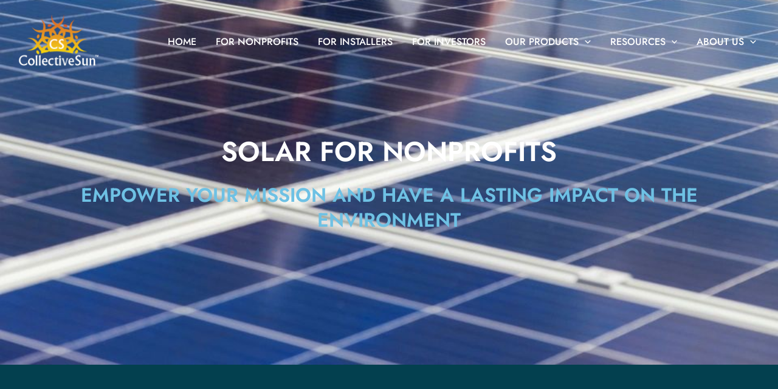

--- FILE ---
content_type: text/css
request_url: https://collectivesun.com/wp-content/themes/astra-child/style.css?ver=1.0.0
body_size: 3392
content:
/**
Theme Name: astra-child
Author: Brainstorm Force
Author URI: http://wpastra.com/about/
Description: Astra is the fastest, fully customizable & beautiful theme suitable for blogs, personal portfolios and business websites. It is very lightweight (less than 50KB on frontend) and offers unparalleled speed. Built with SEO in mind, Astra comes with schema.org code integrated so search engines will love your site. Astra offers plenty of sidebar options and widget areas giving you a full control for customizations. Furthermore, we have included special features and templates so feel free to choose any of your favorite page builder plugin to create pages flexibly. Some of the other features: # WooCommerce Ready # Responsive # Compatible with major plugins # Translation Ready # Extendible with premium addons # Regularly updated # Designed, Developed, Maintained & Supported by Brainstorm Force. Looking for a perfect base theme? Look no further. Astra is fast, fully customizable and beautiful theme!
Version: 1.0.0
License: GNU General Public License v2 or later
License URI: http://www.gnu.org/licenses/gpl-2.0.html
Text Domain: astra-child
Template: astra
*/

.ast-separate-container #primary, .ast-separate-container.ast-left-sidebar #primary, .ast-separate-container.ast-right-sidebar #primary 
{margin:0 !important; padding:0 !important}

.footer-widget-area .menu-link:before{
	content: url("[data-uri]");
	
  display: inline-block;
  width: 32px;
  height: 19px;
}
.nav-add {
    margin-top: 1.5rem;
}
.nav-add li {
    margin-bottom: 1rem;
    background-repeat: no-repeat;
    background-position: left top;
    padding-left: 2rem;
}
.nav-add li:nth-child(3) {
    background-image: url([data-uri]);
}
.nav-add li:nth-child(2) {
    background-image: url([data-uri]);
}
.site-footer .nav-add li:nth-child(1) {
    background-image: url([data-uri]);
}
.main-header-menu .sub-menu .menu-link{
	color: #025A6F !important;
}
.single-press_releases .site-primary-header-wrap,
.archive .site-primary-header-wrap,
.single-event .site-primary-header-wrap,
.single-projects .site-primary-header-wrap,
.single-post .site-primary-header-wrap {
	background: #025A6F !important;
}
.cdprojects .elementor-post__text{
	position: relative;
}
.project-kw-saved {
    position: absolute;
    top: -85px;
    padding: 5px 10px;
    background: #025a6f;
    color: #fff;
    border-radius: 3px;
    box-shadow: 0px 6px 10px 0px rgba(0, 0, 0, 0.3);
}
.project-type,
.project-type a,
.project-location-info a,
.project-location-info {
    font-size: 14px;
	color: #025a6f !important;
	text-transform: capitalize;
}
#project-type-filter,
#project-location-filter {
    display: flex;
    flex-direction: row;
    max-width: 340px;
    justify-content: space-between;
    align-items: center;
    margin: 0 auto;
    text-align: center;
    gap: 10px;
    width: 100%;
}
#project-type-filter label,
#project-location-filter label{
    color: #fff;
    font-size: 14px;
    min-width: 144px;
    font-weight: 600;
    text-transform: uppercase;
}
.single-post #primary,
.ast-separate-container .site-content .ast-single-post-featured-section + article{
    margin-top: 0px !important;
}
.single-press_releases.elementor-kit-4692,
.archive.elementor-kit-4692,
.single-event.elementor-kit-4692,
.single-post.elementor-kit-4692{
    background-image: none !important;
    background-color: #ffffff !important;
}
.single-press_releases .site-header,
.single-event .site-header,
.single-post .site-header{
    position: relative !important;
}

/* .single-post h2,
.single-post h2 span,
.acf-post-title{
	font-size: 18px !important;
    font-weight: 700 !important;
    color: rgb(52, 58, 64);
}*/
.acf-content-block{
    padding-bottom: 20px !important;
}
.single-press_releases .ast-post-social-sharing,
.single-event .ast-post-social-sharing,
.single-post .ast-post-social-sharing{
    margin-top: 30px !important;
}

.single-event [data-stick-gutter="32"],
.single-post [data-stick-gutter="32"]{
    display: none !important;
}

.single-post .entry-content table, .single-post .entry-content td, .single-post .entry-content th {
    border: 1px solid transparent !important;
}
.ast-author-box.ast-archive-description {
    background: #03404f;
    border-radius: 6px;
}
.archive h2.entry-title{
    font-size: 24px !important;
}
.single-press_releases #primary {
    margin: 1em 0em 2em;
}
.ast-single-post a[rel="noopener"] {
    text-decoration: none !important;
}
.ast-single-post h1.entry-title:after {
    content: "";
    border: 1px solid #adadad;
    display: block;
    clear: both;
    margin-top: 20px;
    margin-bottom: 30px;
}
.ast-single-post .ast-terms-link a{
	color: #e67003 !important;
	font-size: 16px !important;
}
.text-center {
    text-align: center !important;
}
.single-post article.post h2,
.single-post article.post h3{
	text-transform: initial !important;
}
@media (max-width:920px){
	.main-header-menu li:hover > .sub-menu{
		position: relative !important;
    	z-index: 1 !important;
    	width: 100% !important;
    	top: 0% !important;
	}
}
@media (min-width: 1201px) {
	.ast-separate-container .ast-article-single{
		padding: 1.5em 0em !important;
	}
	.ast-separate-container .ast-container{
		padding: 0px !important;
	}
}

--- FILE ---
content_type: text/css
request_url: https://collectivesun.com/wp-content/uploads/elementor/css/post-4692.css?ver=1768818463
body_size: 214
content:
.elementor-kit-4692{--e-global-color-primary:#6EC1E4;--e-global-color-secondary:#54595F;--e-global-color-text:#343A40;--e-global-color-accent:#025A6F;--e-global-color-0bc50d9:#E67003;--e-global-color-abd05b9:#FCDB57;--e-global-color-25ba430:#FDB415;--e-global-typography-primary-font-family:"Jost";--e-global-typography-primary-font-weight:600;--e-global-typography-secondary-font-family:"Jost";--e-global-typography-secondary-font-weight:400;--e-global-typography-text-font-family:"Jost";--e-global-typography-text-font-weight:400;--e-global-typography-accent-font-family:"Jost";--e-global-typography-accent-font-weight:500;background-image:url("https://collectivesun.com/wp-content/uploads/2024/12/pexels-shadylurker-631342-scaled.jpg");color:#222222;font-family:"Jost", Sans-serif;font-size:16px;background-repeat:no-repeat;background-size:cover;}.elementor-kit-4692 e-page-transition{background-color:#FFBC7D;}.elementor-kit-4692 a{text-decoration:none;}.elementor-kit-4692 h1{color:#FFFFFF;font-family:"Jost", Sans-serif;font-size:45px;font-weight:bold;text-transform:uppercase;}.elementor-kit-4692 h2{font-family:"Jost", Sans-serif;font-size:40px;font-weight:600;}.elementor-kit-4692 h3{font-size:32px;font-weight:600;text-transform:uppercase;}.elementor-kit-4692 h6{color:#D58E3E;font-family:"Jost", Sans-serif;font-size:14px;font-weight:700;text-transform:uppercase;font-style:normal;}.elementor-kit-4692 button,.elementor-kit-4692 input[type="button"],.elementor-kit-4692 input[type="submit"],.elementor-kit-4692 .elementor-button{border-style:none;}.elementor-section.elementor-section-boxed > .elementor-container{max-width:1140px;}.e-con{--container-max-width:1140px;}.elementor-widget:not(:last-child){margin-block-end:20px;}.elementor-element{--widgets-spacing:20px 20px;--widgets-spacing-row:20px;--widgets-spacing-column:20px;}{}h1.entry-title{display:var(--page-title-display);}@media(max-width:900px){.elementor-section.elementor-section-boxed > .elementor-container{max-width:1024px;}.e-con{--container-max-width:1024px;}}@media(max-width:767px){.elementor-kit-4692 h1{font-size:39px;}.elementor-section.elementor-section-boxed > .elementor-container{max-width:767px;}.e-con{--container-max-width:767px;}}@media(min-width:901px){.elementor-kit-4692{background-attachment:scroll;}}/* Start custom CSS */h6 {margin-top: 40px;}/* End custom CSS */

--- FILE ---
content_type: text/css
request_url: https://collectivesun.com/wp-content/uploads/elementor/css/post-6631.css?ver=1768818473
body_size: 1668
content:
.elementor-6631 .elementor-element.elementor-element-399b05f:not(.elementor-motion-effects-element-type-background), .elementor-6631 .elementor-element.elementor-element-399b05f > .elementor-motion-effects-container > .elementor-motion-effects-layer{background-image:url("https://collectivesun.com/wp-content/uploads/2025/02/qtq80-7E6XYf.jpeg");background-position:bottom center;background-repeat:no-repeat;background-size:cover;}.elementor-6631 .elementor-element.elementor-element-399b05f > .elementor-background-overlay{background-color:#000000;opacity:0.5;transition:background 0.3s, border-radius 0.3s, opacity 0.3s;}.elementor-6631 .elementor-element.elementor-element-399b05f > .elementor-container{min-height:600px;}.elementor-6631 .elementor-element.elementor-element-399b05f{transition:background 0.3s, border 0.3s, border-radius 0.3s, box-shadow 0.3s;padding:0% 0% 0% 0%;}.elementor-widget-heading .elementor-heading-title{font-family:var( --e-global-typography-primary-font-family ), Sans-serif;font-weight:var( --e-global-typography-primary-font-weight );color:var( --e-global-color-primary );}.elementor-6631 .elementor-element.elementor-element-06b21a1{text-align:center;}.elementor-6631 .elementor-element.elementor-element-06b21a1 .elementor-heading-title{color:#FFFFFF;}.elementor-6631 .elementor-element.elementor-element-366e5d7{text-align:center;}.elementor-6631 .elementor-element.elementor-element-0e63a12:not(.elementor-motion-effects-element-type-background), .elementor-6631 .elementor-element.elementor-element-0e63a12 > .elementor-motion-effects-container > .elementor-motion-effects-layer{background-color:#03404F;background-image:url("https://collectivesun.com/wp-content/uploads/2021/08/subscribe-sun-img.png");background-position:bottom right;background-repeat:no-repeat;}.elementor-6631 .elementor-element.elementor-element-0e63a12 > .elementor-container{min-height:400px;}.elementor-6631 .elementor-element.elementor-element-0e63a12{transition:background 0.3s, border 0.3s, border-radius 0.3s, box-shadow 0.3s;}.elementor-6631 .elementor-element.elementor-element-0e63a12 > .elementor-background-overlay{transition:background 0.3s, border-radius 0.3s, opacity 0.3s;}.elementor-6631 .elementor-element.elementor-element-cd7bc64{text-align:center;}.elementor-widget-button .elementor-button{background-color:var( --e-global-color-accent );font-family:var( --e-global-typography-accent-font-family ), Sans-serif;font-weight:var( --e-global-typography-accent-font-weight );}.elementor-6631 .elementor-element.elementor-element-2338230 > .elementor-widget-container{margin:0px 0px 0px 0px;}.elementor-6631 .elementor-element.elementor-element-8359e84{padding:5% 5% 5% 5%;}.elementor-bc-flex-widget .elementor-6631 .elementor-element.elementor-element-85ec535.elementor-column .elementor-widget-wrap{align-items:flex-start;}.elementor-6631 .elementor-element.elementor-element-85ec535.elementor-column.elementor-element[data-element_type="column"] > .elementor-widget-wrap.elementor-element-populated{align-content:flex-start;align-items:flex-start;}.elementor-6631 .elementor-element.elementor-element-85ec535 > .elementor-element-populated{padding:9% 9% 9% 9%;}.elementor-6631 .elementor-element.elementor-element-ae00a53{text-align:start;}.elementor-6631 .elementor-element.elementor-element-ae00a53 .elementor-heading-title{color:var( --e-global-color-astglobalcolor4 );}.elementor-6631 .elementor-element.elementor-element-4744921{text-align:start;}.elementor-6631 .elementor-element.elementor-element-af3175c:not(.elementor-motion-effects-element-type-background) > .elementor-widget-wrap, .elementor-6631 .elementor-element.elementor-element-af3175c > .elementor-widget-wrap > .elementor-motion-effects-container > .elementor-motion-effects-layer{background-color:#FFFFFF;}.elementor-6631 .elementor-element.elementor-element-af3175c > .elementor-element-populated{transition:background 0.3s, border 0.3s, border-radius 0.3s, box-shadow 0.3s;margin:5% 5% 5% 5%;--e-column-margin-right:5%;--e-column-margin-left:5%;padding:9% 9% 9% 9%;}.elementor-6631 .elementor-element.elementor-element-af3175c > .elementor-element-populated > .elementor-background-overlay{transition:background 0.3s, border-radius 0.3s, opacity 0.3s;}.elementor-widget-text-editor{font-family:var( --e-global-typography-text-font-family ), Sans-serif;font-weight:var( --e-global-typography-text-font-weight );color:var( --e-global-color-text );}.elementor-widget-text-editor.elementor-drop-cap-view-stacked .elementor-drop-cap{background-color:var( --e-global-color-primary );}.elementor-widget-text-editor.elementor-drop-cap-view-framed .elementor-drop-cap, .elementor-widget-text-editor.elementor-drop-cap-view-default .elementor-drop-cap{color:var( --e-global-color-primary );border-color:var( --e-global-color-primary );}.elementor-6631 .elementor-element.elementor-element-208ee36:not(.elementor-motion-effects-element-type-background), .elementor-6631 .elementor-element.elementor-element-208ee36 > .elementor-motion-effects-container > .elementor-motion-effects-layer{background-image:url("https://collectivesun.com/wp-content/uploads/2025/02/DALL·E-2025-02-07-17.30.51-A-stunning-image-of-multiple-solar-panels-installed-on-a-field-bathed-in-golden-sunlight.-The-panels-are-arranged-in-neat-rows-reflecting-the-bright.webp");background-position:center center;background-repeat:no-repeat;background-size:cover;}.elementor-6631 .elementor-element.elementor-element-208ee36 > .elementor-background-overlay{background-color:#000000;opacity:0.5;transition:background 0.3s, border-radius 0.3s, opacity 0.3s;}.elementor-6631 .elementor-element.elementor-element-208ee36{transition:background 0.3s, border 0.3s, border-radius 0.3s, box-shadow 0.3s;padding:5% 5% 5% 5%;}.elementor-6631 .elementor-element.elementor-element-a59ec0d{text-align:start;}.elementor-widget-divider{--divider-color:var( --e-global-color-secondary );}.elementor-widget-divider .elementor-divider__text{color:var( --e-global-color-secondary );font-family:var( --e-global-typography-secondary-font-family ), Sans-serif;font-weight:var( --e-global-typography-secondary-font-weight );}.elementor-widget-divider.elementor-view-stacked .elementor-icon{background-color:var( --e-global-color-secondary );}.elementor-widget-divider.elementor-view-framed .elementor-icon, .elementor-widget-divider.elementor-view-default .elementor-icon{color:var( --e-global-color-secondary );border-color:var( --e-global-color-secondary );}.elementor-widget-divider.elementor-view-framed .elementor-icon, .elementor-widget-divider.elementor-view-default .elementor-icon svg{fill:var( --e-global-color-secondary );}.elementor-6631 .elementor-element.elementor-element-f97eed7{--divider-border-style:solid;--divider-color:#E67003;--divider-border-width:6px;}.elementor-6631 .elementor-element.elementor-element-f97eed7 > .elementor-widget-container{margin:0px 0px 0px -10000px;}.elementor-6631 .elementor-element.elementor-element-f97eed7 .elementor-divider-separator{width:100%;}.elementor-6631 .elementor-element.elementor-element-f97eed7 .elementor-divider{padding-block-start:15px;padding-block-end:15px;}.elementor-6631 .elementor-element.elementor-element-3a00599:not(.elementor-motion-effects-element-type-background) > .elementor-widget-wrap, .elementor-6631 .elementor-element.elementor-element-3a00599 > .elementor-widget-wrap > .elementor-motion-effects-container > .elementor-motion-effects-layer{background-color:#FFFFFF;}.elementor-6631 .elementor-element.elementor-element-3a00599 > .elementor-element-populated{transition:background 0.3s, border 0.3s, border-radius 0.3s, box-shadow 0.3s;margin:5% 5% 5% 5%;--e-column-margin-right:5%;--e-column-margin-left:5%;padding:9% 9% 9% 9%;}.elementor-6631 .elementor-element.elementor-element-3a00599 > .elementor-element-populated > .elementor-background-overlay{transition:background 0.3s, border-radius 0.3s, opacity 0.3s;}.elementor-6631 .elementor-element.elementor-element-9ee6078:not(.elementor-motion-effects-element-type-background), .elementor-6631 .elementor-element.elementor-element-9ee6078 > .elementor-motion-effects-container > .elementor-motion-effects-layer{background-color:var( --e-global-color-0bc50d9 );}.elementor-6631 .elementor-element.elementor-element-9ee6078{transition:background 0.3s, border 0.3s, border-radius 0.3s, box-shadow 0.3s;padding:6% 6% 6% 6%;}.elementor-6631 .elementor-element.elementor-element-9ee6078 > .elementor-background-overlay{transition:background 0.3s, border-radius 0.3s, opacity 0.3s;}.elementor-6631 .elementor-element.elementor-element-b618770{text-align:center;}.elementor-6631 .elementor-element.elementor-element-b618770 .elementor-heading-title{color:#FFFFFF;}.elementor-6631 .elementor-element.elementor-element-f79ef73 .elementor-button{background-color:var( --e-global-color-primary );}.elementor-6631 .elementor-element.elementor-element-4cc314f:not(.elementor-motion-effects-element-type-background) > .elementor-widget-wrap, .elementor-6631 .elementor-element.elementor-element-4cc314f > .elementor-widget-wrap > .elementor-motion-effects-container > .elementor-motion-effects-layer{background-color:#FFFFFF;}.elementor-6631 .elementor-element.elementor-element-4cc314f:hover > .elementor-element-populated{background-color:var( --e-global-color-primary );}.elementor-6631 .elementor-element.elementor-element-4cc314f > .elementor-element-populated{transition:background 0.3s, border 0.3s, border-radius 0.3s, box-shadow 0.3s;margin:2% 2% 2% 2%;--e-column-margin-right:2%;--e-column-margin-left:2%;padding:10% 10% 10% 10%;}.elementor-6631 .elementor-element.elementor-element-4cc314f > .elementor-element-populated > .elementor-background-overlay{transition:background 0.3s, border-radius 0.3s, opacity 0.3s;}.elementor-6631 .elementor-element.elementor-element-0783687{text-align:center;}.elementor-6631 .elementor-element.elementor-element-0783687 .elementor-heading-title{color:var( --e-global-color-accent );}.elementor-6631 .elementor-element.elementor-element-cf7029e{text-align:center;color:#343A40;}.elementor-6631 .elementor-element.elementor-element-29960e1 .elementor-button{background-color:var( --e-global-color-0bc50d9 );}.elementor-6631 .elementor-element.elementor-element-29960e1 .elementor-button-content-wrapper{flex-direction:row;}.elementor-6631 .elementor-element.elementor-element-7acea7a:not(.elementor-motion-effects-element-type-background), .elementor-6631 .elementor-element.elementor-element-7acea7a > .elementor-motion-effects-container > .elementor-motion-effects-layer{background-color:#FFFFFF;}.elementor-6631 .elementor-element.elementor-element-7acea7a{transition:background 0.3s, border 0.3s, border-radius 0.3s, box-shadow 0.3s;padding:5% 5% 0% 5%;}.elementor-6631 .elementor-element.elementor-element-7acea7a > .elementor-background-overlay{transition:background 0.3s, border-radius 0.3s, opacity 0.3s;}.elementor-6631 .elementor-element.elementor-element-f8dc8e0{text-align:center;}.elementor-6631 .elementor-element.elementor-element-f8dc8e0 .elementor-heading-title{font-family:"Jost", Sans-serif;font-weight:600;text-transform:uppercase;}.elementor-6631 .elementor-element.elementor-element-e452013{width:var( --container-widget-width, 100% );max-width:100%;--container-widget-width:100%;--container-widget-flex-grow:0;text-align:center;}.elementor-6631 .elementor-element.elementor-element-e452013 p{margin-block-end:0px;}.elementor-6631 .elementor-element.elementor-element-05ceb63 .elementor-button{background-color:#E67003;}.elementor-6631 .elementor-element.elementor-element-05ceb63{width:var( --container-widget-width, 100.665% );max-width:100.665%;--container-widget-width:100.665%;--container-widget-flex-grow:0;}.elementor-6631 .elementor-element.elementor-element-b9559e6:not(.elementor-motion-effects-element-type-background), .elementor-6631 .elementor-element.elementor-element-b9559e6 > .elementor-motion-effects-container > .elementor-motion-effects-layer{background-color:#FFFFFF;}.elementor-6631 .elementor-element.elementor-element-b9559e6{transition:background 0.3s, border 0.3s, border-radius 0.3s, box-shadow 0.3s;padding:3% 3% 3% 3%;}.elementor-6631 .elementor-element.elementor-element-b9559e6 > .elementor-background-overlay{transition:background 0.3s, border-radius 0.3s, opacity 0.3s;}.elementor-widget-counter .elementor-counter-number-wrapper{color:var( --e-global-color-primary );font-family:var( --e-global-typography-primary-font-family ), Sans-serif;font-weight:var( --e-global-typography-primary-font-weight );}.elementor-widget-counter .elementor-counter-title{color:var( --e-global-color-secondary );font-family:var( --e-global-typography-secondary-font-family ), Sans-serif;font-weight:var( --e-global-typography-secondary-font-weight );}.elementor-6631 .elementor-element.elementor-element-cae9ca9{text-align:center;}.elementor-6631 .elementor-element.elementor-element-986368f:not(.elementor-motion-effects-element-type-background), .elementor-6631 .elementor-element.elementor-element-986368f > .elementor-motion-effects-container > .elementor-motion-effects-layer{background-color:#FFFFFF;}.elementor-6631 .elementor-element.elementor-element-986368f{transition:background 0.3s, border 0.3s, border-radius 0.3s, box-shadow 0.3s;padding:4% 4% 4% 4%;}.elementor-6631 .elementor-element.elementor-element-986368f > .elementor-background-overlay{transition:background 0.3s, border-radius 0.3s, opacity 0.3s;}.elementor-6631 .elementor-element.elementor-element-fd1c7ef > .elementor-widget-container{margin:0px 0px 32px 0px;}.elementor-widget-portfolio a .elementor-portfolio-item__overlay{background-color:var( --e-global-color-accent );}.elementor-widget-portfolio .elementor-portfolio-item__title{font-family:var( --e-global-typography-primary-font-family ), Sans-serif;font-weight:var( --e-global-typography-primary-font-weight );}.elementor-widget-portfolio .elementor-portfolio__filter{color:var( --e-global-color-text );font-family:var( --e-global-typography-primary-font-family ), Sans-serif;font-weight:var( --e-global-typography-primary-font-weight );}.elementor-widget-portfolio .elementor-portfolio__filter.elementor-active{color:var( --e-global-color-primary );}.elementor-6631 .elementor-element.elementor-element-958186e .elementor-post__thumbnail__link{padding-bottom:calc( 0.66 * 100% );}.elementor-6631 .elementor-element.elementor-element-958186e:after{content:"0.66";position:absolute;color:transparent;}.elementor-6631 .elementor-element.elementor-element-958186e{--grid-column-gap:20px;}.elementor-6631 .elementor-element.elementor-element-7f2c7c2 > .elementor-widget-container{margin:33px 0px 0px 0px;}.elementor-6631 .elementor-element.elementor-element-7f2c7c2 .elementor-button-content-wrapper{flex-direction:row;}.elementor-6631 .elementor-element.elementor-element-366e476{padding:5% 5% 5% 5%;}.elementor-6631 .elementor-element.elementor-element-14c4b47 > .elementor-widget-container{margin:0px 0px 32px 0px;}.elementor-6631 .elementor-element.elementor-element-14c4b47{text-align:center;}.elementor-6631 .elementor-element.elementor-element-14c4b47 .elementor-heading-title{color:var( --e-global-color-0bc50d9 );}.elementor-widget-global .elementor-testimonial__header, .elementor-widget-global .elementor-testimonial__name{font-family:var( --e-global-typography-primary-font-family ), Sans-serif;font-weight:var( --e-global-typography-primary-font-weight );}.elementor-widget-global .elementor-testimonial__text{font-family:var( --e-global-typography-text-font-family ), Sans-serif;font-weight:var( --e-global-typography-text-font-weight );}.elementor-6631 .elementor-element.elementor-global-6358 > .elementor-widget-container{margin:0% 0% 0% 0%;padding:0% 0% 0% 0%;}.elementor-6631 .elementor-element.elementor-global-6358 .elementor-main-swiper .swiper-slide{border-width:0px 0px 0px 0px;border-radius:0px;}.elementor-6631 .elementor-element.elementor-global-6358 .elementor-testimonial__header{padding-top:11%;padding-left:11%;padding-right:11%;background-color:#6EC1E4;padding-block-end:calc( 55px / 2 );}.elementor-6631 .elementor-element.elementor-global-6358 .elementor-testimonial__content{padding-bottom:11%;padding-left:11%;padding-right:11%;padding-block-start:calc( 55px / 2 );}.elementor-6631 .elementor-element.elementor-global-6358 .elementor-swiper-button{font-size:30px;}.elementor-6631 .elementor-element.elementor-global-6358 .elementor-testimonial__name{color:#FFFFFF;}.elementor-6631 .elementor-element.elementor-global-6358 .elementor-testimonial__header, .elementor-6631 .elementor-element.elementor-global-6358 .elementor-testimonial__name{font-family:"Jost", Sans-serif;font-size:24px;font-weight:600;text-transform:uppercase;}.elementor-6631 .elementor-element.elementor-global-6358 .elementor-testimonial__title{color:#FFFFFF;font-size:17px;}.elementor-6631 .elementor-element.elementor-global-6358 .elementor-testimonial__text{font-family:"Jost", Sans-serif;font-size:16px;font-weight:400;}.elementor-6631 .elementor-element.elementor-global-6358 .elementor-testimonial__icon{font-size:0px;}.elementor-6631 .elementor-element.elementor-global-6358 .elementor-testimonial__icon svg{width:0px;}.elementor-6631 .elementor-element.elementor-global-6358 .elementor-star-rating{font-size:0px;}.elementor-6631 .elementor-element.elementor-element-e3bb549:not(.elementor-motion-effects-element-type-background), .elementor-6631 .elementor-element.elementor-element-e3bb549 > .elementor-motion-effects-container > .elementor-motion-effects-layer{background-color:var( --e-global-color-accent );}.elementor-6631 .elementor-element.elementor-element-e3bb549{transition:background 0.3s, border 0.3s, border-radius 0.3s, box-shadow 0.3s;padding:5% 5% 5% 5%;}.elementor-6631 .elementor-element.elementor-element-e3bb549 > .elementor-background-overlay{transition:background 0.3s, border-radius 0.3s, opacity 0.3s;}.elementor-6631 .elementor-element.elementor-element-10d1725 .elementor-element-populated .elementor-heading-title{color:var( --e-global-color-primary );}.elementor-6631 .elementor-element.elementor-element-10d1725 > .elementor-element-populated{color:var( --e-global-color-abd05b9 );}.elementor-6631 .elementor-element.elementor-element-10d1725 .elementor-element-populated a{color:var( --e-global-color-primary );}.elementor-6631 .elementor-element.elementor-element-10d1725 .elementor-element-populated a:hover{color:var( --e-global-color-abd05b9 );}.elementor-6631 .elementor-element.elementor-element-dd110ef{text-align:center;color:#FFFFFF;}@media(min-width:768px){.elementor-6631 .elementor-element.elementor-element-9bf4623{width:20.247%;}.elementor-6631 .elementor-element.elementor-element-3a00599{width:79.753%;}}

--- FILE ---
content_type: text/css
request_url: https://collectivesun.com/wp-content/uploads/elementor/css/post-7574.css?ver=1768818464
body_size: -307
content:
.elementor-7574 .elementor-element.elementor-element-54f3e399:not(.elementor-motion-effects-element-type-background), .elementor-7574 .elementor-element.elementor-element-54f3e399 > .elementor-motion-effects-container > .elementor-motion-effects-layer{background-color:var( --e-global-color-0bc50d9 );}.elementor-7574 .elementor-element.elementor-element-54f3e399{transition:background 0.3s, border 0.3s, border-radius 0.3s, box-shadow 0.3s;}.elementor-7574 .elementor-element.elementor-element-54f3e399 > .elementor-background-overlay{transition:background 0.3s, border-radius 0.3s, opacity 0.3s;}

--- FILE ---
content_type: text/css
request_url: https://collectivesun.com/wp-content/uploads/elementor/css/post-6486.css?ver=1768818464
body_size: 18
content:
.elementor-6486 .elementor-element.elementor-element-5ba4e018:not(.elementor-motion-effects-element-type-background), .elementor-6486 .elementor-element.elementor-element-5ba4e018 > .elementor-motion-effects-container > .elementor-motion-effects-layer{background-color:#E67003;}.elementor-6486 .elementor-element.elementor-element-5ba4e018{transition:background 0.3s, border 0.3s, border-radius 0.3s, box-shadow 0.3s;}.elementor-6486 .elementor-element.elementor-element-5ba4e018 > .elementor-background-overlay{transition:background 0.3s, border-radius 0.3s, opacity 0.3s;}.elementor-6486 .elementor-element.elementor-element-3f3f3c3e:not(.elementor-motion-effects-element-type-background) > .elementor-widget-wrap, .elementor-6486 .elementor-element.elementor-element-3f3f3c3e > .elementor-widget-wrap > .elementor-motion-effects-container > .elementor-motion-effects-layer{background-color:#E67003;}.elementor-6486 .elementor-element.elementor-element-3f3f3c3e > .elementor-element-populated{transition:background 0.3s, border 0.3s, border-radius 0.3s, box-shadow 0.3s;}.elementor-6486 .elementor-element.elementor-element-3f3f3c3e > .elementor-element-populated > .elementor-background-overlay{transition:background 0.3s, border-radius 0.3s, opacity 0.3s;}.elementor-widget-heading .elementor-heading-title{font-family:var( --e-global-typography-primary-font-family ), Sans-serif;font-weight:var( --e-global-typography-primary-font-weight );color:var( --e-global-color-primary );}.elementor-6486 .elementor-element.elementor-element-28c450 > .elementor-widget-container{padding:5% 5% 5% 5%;}.elementor-6486 .elementor-element.elementor-element-28c450 .elementor-heading-title{color:#FFFFFF;}.elementor-bc-flex-widget .elementor-6486 .elementor-element.elementor-element-58c5e08e.elementor-column .elementor-widget-wrap{align-items:center;}.elementor-6486 .elementor-element.elementor-element-58c5e08e.elementor-column.elementor-element[data-element_type="column"] > .elementor-widget-wrap.elementor-element-populated{align-content:center;align-items:center;}@media(min-width:768px){.elementor-6486 .elementor-element.elementor-element-3f3f3c3e{width:39.035%;}.elementor-6486 .elementor-element.elementor-element-58c5e08e{width:60.965%;}}

--- FILE ---
content_type: image/svg+xml
request_url: https://collectivesun.com/wp-content/uploads/2021/07/cs-logo-new.svg
body_size: 12561
content:
<?xml version="1.0" encoding="UTF-8"?>
<svg xmlns="http://www.w3.org/2000/svg" xmlns:xlink="http://www.w3.org/1999/xlink" width="152" height="106" viewBox="0 0 152 106" fill="none">
  <rect width="152" height="106" fill="url(#pattern0)"></rect>
  <defs>
    <pattern id="pattern0" patternContentUnits="objectBoundingBox" width="1" height="1">
      <use xlink:href="#image0" transform="translate(-0.0051033) scale(0.00325873 0.0046729)"></use>
    </pattern>
    <image id="image0" width="310" height="214" xlink:href="[data-uri]"></image>
  </defs>
</svg>


--- FILE ---
content_type: text/plain
request_url: https://www.google-analytics.com/j/collect?v=1&_v=j102&a=350884598&t=pageview&_s=1&dl=https%3A%2F%2Fcollectivesun.com%2Fnonprofits%2F&ul=en-us%40posix&dt=Nonprofits%20-%20Solar%20for%20Non%20Profits&sr=1280x720&vp=1280x720&_u=YADAAEABAAAAACAAI~&jid=938496198&gjid=989302579&cid=849288683.1768900893&tid=UA-2684584-6&_gid=1320290964.1768900894&_r=1&_slc=1&gtm=45He61e1n81W7SZPTHv857208626za200zd857208626&gcs=G1--&gcd=13l3l3l3l5l1&dma=0&tag_exp=103116026~103200004~104527906~104528501~104684208~104684211~105391253~115616986~115938465~115938468~117041588&z=1503293016
body_size: -567
content:
2,cG-W6JDNQKSZN